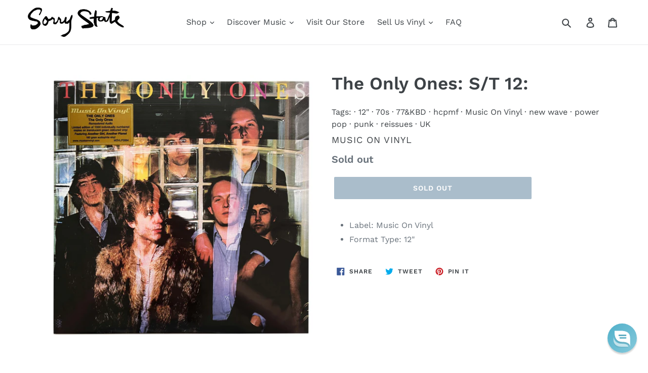

--- FILE ---
content_type: text/css
request_url: https://www.sorrystaterecords.com/cdn/shop/t/27/assets/bold-upsell-custom.css?v=150135899998303055901662593415
body_size: -799
content:
/*# sourceMappingURL=/cdn/shop/t/27/assets/bold-upsell-custom.css.map?v=150135899998303055901662593415 */
